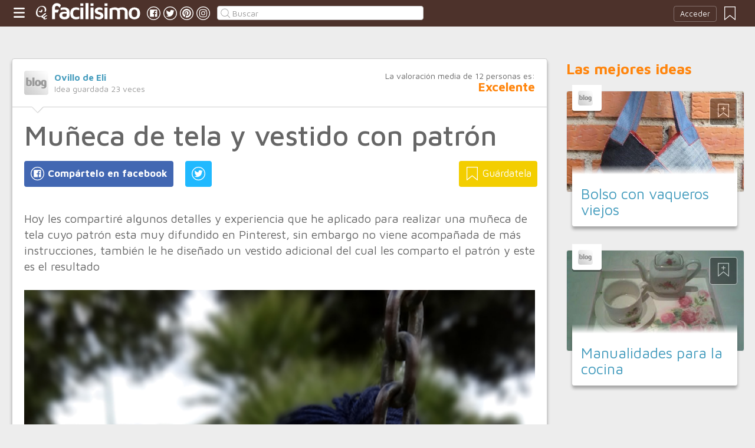

--- FILE ---
content_type: text/html;charset=UTF-8
request_url: https://manualidades.facilisimo.com/muneca-de-tela-y-vestido-con-patron_2367121.html
body_size: 16373
content:
<!DOCTYPE html>
<html xmlns="http://www.w3.org/1999/xhtml" xmlns:og="http://ogp.me/ns#" xmlns:fb="http://ogp.me/ns/fb#">
<!-- Status=OK -->
<head>
<title>Muñeca de tela y vestido con patrón | Manualidades</title>
<meta name="title" content="Muñeca de tela y vestido con patrón | Manualidades">
<meta name="description" content="Hoy les compartiré algunos detalles y experiencia que he aplicado para realizar una muñeca de tela cuyo patrón esta muy difundido en Pinterest, sin embargo no viene acompañada de más instrucciones, también le he diseñado un vestido adicional del cual les comparto el patrón y este es el resultado Para los mate ...">
<meta name="keywords" content="arte y manualidades,costura,muñeca de trapo,vestido de muñeca,patron muñeca,patron de vestido muñeca">
<link rel="shortcut icon" href="//estag.fimagenes.com/cst/images/ico-manualidades.ico">
<style>
html,body,div,span,h1,h2,p,a,img,small,strong,b,u,i,ul,li,label,article,aside,form{margin:0;padding:0;border:0;font-size:100%;font:inherit;word-wrap:break-word;vertical-align:baseline}form{display:inline}a{text-decoration:none;color:#469dbe}h1,h2{font-family:Arial}.head-sprite{background-image:url('//estag.fimagenes.com/cst/images/sprite-head-new.svg?20190425');background-repeat:no-repeat}.tabstop{display:table}.tabstop div{float:left;width:50%;text-align:center;padding:0 0 5px}.tabstop div a{color:#03f}.tabstop div:first-child{border-bottom-width:1px;border-bottom-style:solid}.tabstop div:first-child a{font-weight:bold}#content-post{position:relative;background:#fff;border:1px solid #ccc}#content-post #user{position:relative;display:inline-block;border-bottom:1px solid #ccc}#content-post #user .user-zone #avatar{display:inline-block;width:41px;height:41px;float:left;margin-right:10px}#content-post #user .user-zone #nick{display:inline-block;font-weight:bold;margin-top:1px}#content-post #user .user-zone span{display:block;font-size:90%;color:#999}#content-post .post-text{font-size:140%;margin-bottom:20px;width:100%}#content-post .post-text .img-post{position:relative}#content-post .post-text .video{position:relative;width:100%}body{font:87.5%/1.4 Helvetica,Arial,sans-serif;padding-top:55px !important;color:#666;background:#ededed;line-height:1.4}#content-header>header,.content,.content-search>.central-search,#content-footer>footer,.pre-footer>.slot{margin:0 auto;padding:0;width:990px}#content-header{margin:0;padding:0;position:fixed;z-index:90;z-index:auto\9;top:0;left:0;width:100%;height:45px;background:#4d322b}header{margin:0 auto;padding:0;width:990px;line-height:1.3;font-size:14px;position:relative}header span.btn-menu{float:left;margin:9px 3px 0 0;cursor:pointer;display:inline-block;width:25px;height:25px;background-position:0 -25px;position:relative}header span.btn-menu small{display:inline-block;position:absolute;top:0;right:0;width:5px;height:5px;background-color:#f00;border:1px solid #fff;-moz-border-radius:50%;-webkit-border-radius:50%;border-radius:50%}header span.btn-menu:hover{opacity:.5;filter:alpha(opacity=50);transition:opacity .3s linear;-moz-transition:opacity .3s linear;-webkit-transition:opacity .3s linear}header h1,header .logoc{float:left;display:inline-block;margin:4px 10px 0 0}header h1 .logo>span.icon,header .logoc .logo>span.icon,header h1 .channel>span.icon,header .logoc .channel>span.icon{display:inline-block;margin:5px 4px 0 10px;width:25px;height:25px;vertical-align:top;background-position:0 0}header h1 .logo,header .logoc .logo{display:inline-block;margin:0;padding:0}header h1 .logo span.img-logo,header .logoc .logo span.img-logo{display:inline-block;width:151px !important;height:30px !important;background-position:-30px 0;background-size:331px}header h1 .channel,header .logoc .channel{display:inline-block;margin:0;padding:0;height:45px}header h1 .channel span.text,header .logoc .channel span.text{display:inline-block;margin:13px 0 0 0;font-family:'Maven Pro',Arial;font-weight:700;color:#fff;font-size:250%;text-transform:lowercase;letter-spacing:-1px;line-height:2px}header h1 a:hover,header .logoc a:hover{opacity:.5;filter:alpha(opacity=50);transition:opacity .3s linear;-moz-transition:opacity .3s linear;-webkit-transition:opacity .3s linear}header #inp-search{border-radius:4px;-ms-border-radius:4px;-moz-border-radius:4px;-webkit-border-radius:4px;-khtml-border-radius:4px;behavior:url(border-radius.htc);float:left;margin:10px 0 0 8px;padding:0 0 0 25px;font-size:14px;height:24px;color:#666;width:110px;background:#fff;border:1px solid #ccc;background-image:url('//estag.fimagenes.com/cst/images/sprite-head-new.svg?20190425');background-repeat:no-repeat;background-position:-152px -32px;background-size:55%;font-family:'Maven Pro',Arial;font-weight:400}header #inp-search::placeholder{color:#999}header #inp-search:focus{color:#666}header #btn-search{margin:10px 0 0 0;width:34px;height:26px;border:none;background:url('//estag.fimagenes.com/cst/images/btn-search-off.png') left center no-repeat;-webkit-border-top-left-radius:0;-webkit-border-bottom-left-radius:0;-webkit-border-top-right-radius:4px;-webkit-border-bottom-right-radius:4px;-moz-border-radius-topleft:0;-moz-border-radius-bottomleft:0;-moz-border-radius-topright:4px;-moz-border-radius-bottomright:4px;border-top-left-radius:0;border-bottom-left-radius:0;border-top-right-radius:4px;border-bottom-right-radius:4px}header #btn-search:hover{background:url('//estag.fimagenes.com/cst/images/btn-search-on.png') left center no-repeat}header #btn-search:active{background:url('//estag.fimagenes.com/cst/images/btn-search-press.png') left center no-repeat}header #user,header #login,header .social-btn{display:none}.top-ad{margin-bottom:25px;min-height:19px;text-align:center}.content header{margin:0 0 20px 0;padding:0;display:inline-block;width:100%}.content header h2{margin:0;padding:0;color:#ff850d;font-family:'Maven Pro',Arial;font-weight:700;font-size:200%}.content .tabstop{width:660px;margin:0 0 30px;font-size:20px}.content section{margin:0;padding:0;float:left;width:660px;display:block}.content aside{margin:0 0 40px 0;padding:0 0 0 0;float:right;width:300px}.content aside header{margin:0 0 20px 0;width:auto;color:#ff850d;font-family:'Maven Pro',Arial !important;font-weight:700 !important;font-size:180%}.nav-panel{display:none}.small-module{margin:0 0 40px 0;width:100%;display:inline-block;position:relative}.small-module .user{margin:0 0 0 10px;padding:10px 10px 9px 10px;background:#fff;width:auto;display:inline-block;position:absolute;top:-10px;font-size:80%;line-height:13px}.small-module .user .avatar{display:inline-block;float:left;width:25px;height:25px;background-size:cover !important;background-position:center center !important;background-repeat:no-repeat !important}.small-module .user .nick,.small-module .user span{margin:0 0 0 30px;padding:0;display:block}.small-module .image{margin:0;padding:0;border:1px solid #dedede;width:100%;height:170px;display:inline-block}.small-module .btn-fv{display:none}.small-module .sm-content{margin:-50px 10px 0 10px;padding:15px 15px 10px 15px;position:relative}.small-module .sm-content .channel{padding:5px 10px}.small-module .sm-content h1,.small-module .sm-content .h1{font-size:180%;line-height:1.1em;margin:20px 0 5px 0;display:inline-block}.white-sm-big{background:#fff}@media screen and (min-width:1280px){#content-header>header,.content,.content-search>.central-search,#content-footer>footer,.pre-footer>.slot{margin:0 auto;padding:0;width:1240px}#content-header>header .social-btn{margin:10px 3px 0 0;padding:0}#content-header>header #inp-search{width:350px !important}.content section{width:908px}.content .tabstop{width:908px}.content section.width100{width:100% !important}}#content-post #user{width:100%;margin:0 0 20px 0;padding:20px}#content-post #user .user-zone{width:48%;float:left;font-size:110%;display:inline-block}#content-post h1{font-size:340%;line-height:1em;margin:0 20px}#content-post h2{font-size:140%;margin:20px 20px 0}#content-post .post-text{-webkit-box-sizing:border-box;-moz-box-sizing:border-box;box-sizing:border-box;padding:0 20px;line-height:1.4}#content-post .post-text p{margin-bottom:20px}#content-post .post-text .img-post img{width:100%}#content-post .post-text b>a{font-weight:bold}#content-post .post-text .video{padding:30px 0 56.25%}#content-post .post-text .video iframe,#content-post .post-text .video object,#content-post .post-text .video embed{position:absolute;width:100%;height:100%;left:0;top:0}#content-post .social-btn{margin:20px 0 40px 20px}#content-post .social-btn a{background:#ccc;display:inline-block;padding:10px;color:#fff;margin-right:16px}#content-post .social-btn a span{vertical-align:middle;margin:-2px 0 0;display:inline-block;width:25px;height:25px}#content-post .social-btn a.btn-fb{background:#4267b2}#content-post .social-btn a.btn-fv{float:right}#content-post .social-btn a.btn-fv::after{content:" Guárdatela"}#content-post .rate{margin:20px 20px 40px 20px}
</style>
<meta name="twitter:card" content="summary_large_image" />
<meta name="twitter:site" content="@fmanualidades" />
<meta name="twitter:domain" content="facilisimo.com" />
<meta property="og:title" content="Una preciosa muñeca de tela"/>
<meta property="og:type" content="article"/>
<meta property="og:url" content="https://manualidades.facilisimo.com/muneca-de-tela-y-vestido-con-patron_2367121.html"/>
<meta property="og:ttl" content="604800"/>
<meta property="og:description" content="Tú también puedes elaborar una muñeca como esta, con el vestido incluido. "/>
<meta property="og:image" content="https://azu.facilisimo.com/ima/collages/1554970468.jpg"/>
<meta property="article:publisher" content="126987724007337"/>
<meta property="fb:app_id" content="146555464702"/>
<meta property="fb:admins" content="100001509443420"/>
<link rel="canonical" href="https://ovillodeeli.blogspot.com/2019/04/muneca-de-tela-y-vestido-con-patron.html" />
</head>
<body class="portal-7">
<noscript><iframe src="https://www.googletagmanager.com/ns.html?id=GTM-T2VB9M" height="0" width="0" style="display:none;visibility:hidden"></iframe></noscript>
<div id="content-header" class="bg-7">
<header>
<a id="btnfavorite" onclick="f.usuarios.guardadas()" title="Mis ideas guardadas"><small class="ideasguardadas"></small><span class="head-sprite"></span></a>
<div id="login">
<a onclick="f.usuarios.login();">Acceder</a>
</div>
<span class="btn-menu head-sprite" title="Ver men&uacute;"></span>
<div class="logoc">
<a class="logo" href="https://www.facilisimo.com" title="Ideas que mejoran tu vida"><span class="icon head-sprite"></span><span class="img-logo head-sprite"></span></a>
</div>
<a target="_blank" class="social-btn" href="https://www.facebook.com/manualidadesfacilisimo" title="Clic para ir a la página de Facebook"><span id="fb"></span></a>
<a target="_blank" class="social-btn" href="https://twitter.com/fmanualidades" title="Clic para ir a la página de Twitter"><span id="tw"></span></a>
<a target="_blank" class="social-btn" href="https://es.pinterest.com/facilisimo/manualidades-red-facilisimo/" title="Clic para ir a la página de Pinterest"><span id="pt"></span></a>
<a target="_blank" class="social-btn" href="https://www.instagram.com/facilisimo_com/" title="Clic para ir a la página de Instagram"><span id="in"></span></a>
<form action="//manualidades.facilisimo.com/buscar/" method="GET">
<input type="search" id="inp-search" name="q" placeholder="Buscar" value="" />
</form>
</header>
</div>
<div class="nav-panel">
<a class="close" title="Cerrar men&uacute;"><span class="head-sprite"></span></a>
<div class="list-channels">
<nav>
<header></header>
<ul>
<li><a class="cmbportada"><div class="ico-12"><span></span></div><label>tu portada</label><div class="ico-sel" title="Desplegar opciones de tu portada"><span></span></div></a>
<div class="front-settings">
<p>Si quieres añadir o quitar temas haz clic en el siguiente botón:</p>
<a class="modPortada">modificar mi portada</a>
</div>
</li>
<li><a onclick="f.usuarios.guardadas()"><div class="ico-fav"><span></span></div>ideas guardadas</a></li>
<header>Más ideas de...</header>
<li class="selected bg-7"><a href="//manualidades.facilisimo.com/"><div class="ico-7"><span></span></div>Manualidades</a>
<ul>
<li><a href="//manualidades.facilisimo.com/todos/">todos</a></li>
<li><a href="//manualidades.facilisimo.com/costura" title="Tutoriales y consejos de costura">Costura</a></li>
<li><a href="//manualidades.facilisimo.com/manualidades-para-niños" title="Manualidades para niños">Manualidades para niños</a></li>
<li><a href="//manualidades.facilisimo.com/manualidades-para-reciclar" title="Ideas DIY para reciclar">Reciclar</a></li>
<li><a href="//manualidades.facilisimo.com/tejer-punto" title="Tutoriales y consejos para tejer punto y crochet">Tejer punto y crochet</a></li>
<li><a href="//manualidades.facilisimo.com/manualidades-para-regalar" title="Manualidades para sorprender y regalar">Regalos DIY</a></li>
<li><a href="//manualidades.facilisimo.com/bisuteria" title="Crea tu propia bisutería">Bisutería</a></li>
<li><a href="//manualidades.facilisimo.com/fiestas-DIY" title="Prepara tu fiesta DIY">Fiestas DIY</a></li>
<li><a href="//manualidades.facilisimo.com/decoracion-diy" title="Decoración DIY, ¡hazlo tú mismo!">Decoración DIY</a></li>
<li><a href="//manualidades.facilisimo.com/Actualidad" title="Actualidad">Actualidad</a></li>
</ul>
</li>
<div class="chan">
<li><a href="//decoracion.facilisimo.com" title="Ideas de decoración"><div class="ico-1"><span></span></div>Decoración</a></li>
<li><a href="//bricolaje.facilisimo.com" title="Ideas de bricolaje"><div class="ico-5"><span></span></div>Bricolaje</a></li>
<li><a href="//manualidades.facilisimo.com" title="Ideas de manualidades"><div class="ico-7"><span></span></div>Manualidades</a></li>
<li><a href="//cocina.facilisimo.com" title="Ideas de cocina"><div class="ico-2"><span></span></div>Cocina</a></li>
<li><a href="//mascotas.facilisimo.com" title="Ideas de mascotas"><div class="ico-3"><span></span></div>Mascotas</a></li>
<li><a href="//plantas.facilisimo.com" title="Ideas de plantas"><div class="ico-4"><span></span></div>Plantas</a></li>
<li><a href="//salud.facilisimo.com" title="Ideas de salud"><div class="ico-6"><span></span></div>Salud</a></li>
<li><a href="//belleza.facilisimo.com" title="Ideas de belleza"><div class="ico-13"><span></span></div>Belleza</a></li>
<li><a href="//padres.facilisimo.com" title="Ideas de padres"><div class="ico-8"><span></span></div>Padres</a></li>
<li><a href="//bodas.facilisimo.com" title="Ideas de bodas"><div class="ico-16"><span></span></div>Bodas</a></li>
<li><a href="//entretenimiento.facilisimo.com" title="Ideas de entretenimiento"><div class="ico-11"><span></span></div>Entretenimiento</a></li>
<li><a href="//tecnologia.facilisimo.com" title="Ideas de tecnología"><div class="ico-20"><span></span></div>Tecnología</a></li>
<li><a href="//ecologia.facilisimo.com" title="Ideas de ecología"><div class="ico-28"><span></span></div>Ecología</a></li>
<li><a href="//www.facilisimo.com/todos/" title="Todas las ideas de los portales de facilisimo.com"><div class="ico-12"><span></span></div>Todo facilisimo</a></li>
</div>
</ul>
</nav>
</div>
</div>
<div class="curtain"></div>
<div class="top-ad">
<div id="slot_facilisimov2_billboard_up" class="slot" slot="facilisimov2_billboard_up"></div>
</div>
<div class="content">
<section id="post">
<article id="content-post" data-usu="944745" data-blog="1233415">
<div id="user" itemprop="author" itemscope="" itemtype="https://schema.org/Person">
<figure itemprop="image" itemscope="" itemtype="https://schema.org/ImageObject" style="display:none">
<meta itemprop="url" content="https://estag.fimagenes.com/cst/images/icon-app.png">
<a class="enlace" href="https://www.facilisimo.com/actualidad-facilisimo">
<meta itemprop="width" content="45">
<meta itemprop="height" content="45">
<img src="//estag.fimagenes.com/cst/images/icon-app.png" alt="Actualidad facilisimo.com" width="45" height="45">
</a>
</figure>
<div class="user-zone" itemprop="name">
<a id="avatar" href="//www.facilisimo.com/ovillo-de-eli" style="background:url('//estag.fimagenes.com/cst/images/avatar-blog.png');" title="Blog de Ovillo de Eli"></a>
<a id="nick" itemprop="url" href="//www.facilisimo.com/ovillo-de-eli">Ovillo de Eli</a>
<span>Idea guardada <strong id="num_guardados">23</strong> veces</span>
</div>
<div class="valuation">
<span class="num_votos">La valoración media de <small id="num_votos">12</small> personas es:</span>
<span id="res_valoracion" data-value="4.58">Excelente</span>
</div>
<img id="arrow" src="//estag.fimagenes.com/cst/images/ico-arrow.png" />
</div>
<h1>Muñeca de tela y vestido con patrón</h1>
<div class="social-btn">
<a class="btn-fv" id="fv" title="Guárdate esta idea en tus Favoritos" doc="2367121"><span></span></a>
<div class="social-btn-fix">	
<a class="btn-fb" id="fb" title="Compártelo en Facebook"><span></span></a>
<a class="btn-tw" id="tw" title="Compartir en Twitter"><span></span></a>
</div>
</div>
<div class="placeholder"></div>
<div id="via_104239"></div>
<div class="post-text p402_premium" id="contain-402">
Hoy les compartiré algunos detalles y experiencia que he aplicado para realizar una muñeca de tela cuyo patrón esta muy difundido en Pinterest, sin embargo no viene acompañada de más instrucciones, también le he diseñado un vestido adicional del cual les comparto el patrón y este es el resultado<br/><br/><a href="https://4.bp.blogspot.com/-LsUfb8mqqu4/XKxtrVKIfUI/AAAAAAAABBE/Pf174o8UCBoCAe_I0fqbk-togvvbNQo6QCLcBGAs/s600/presentacion2.png" rel="nofollow">
<div class="img-post">
<a title="Ver visor">
<img class="imgvisor" src="https://1.bp.blogspot.com/-ITxxC569mUY/XWT8Dt5mz1I/AAAAAAAADA4/dP07gZLOmfkW5zB28R-K5kjk81DxEd3dwCEwYBhgL/s900/presentacion2.png" />
</a>
</div>
</a><br/><br/>Para los materiales de la muñeca he utilizado tela de algodón color beige, estambre azul marino para el cabello, con hilazas he bordado los ojos, cejas y boca tomando ideas de otras tantas muñecas en la red, como relleno he usado guata. Para el vestido he utilizado una tela en algodón en estampado azul marino a contraste con listón en color vino, tela de forro para el interior y encaje para formar las zapatillas <br /> <a href="https://4.bp.blogspot.com/-g9hinG52JbA/XK2B9KBnBCI/AAAAAAAABFA/FQ0BkjKTzE0L7JCPXMDKGEVp1VfQlzJeACLcBGAs/s600/presentacion7.png" rel="nofollow">
<div class="img-post">
<a title="Ver visor">
<img class="lazy imgvisor" data-src="https://1.bp.blogspot.com/-hizm83-v9C0/XWT8fRWo66I/AAAAAAAADBQ/nU0HlRQ7HJ4e9-JGM1SdDhA_Gv60b1bCACEwYBhgL/s900/presentacion7.png" />
</a>
</div>
</a><br /> &nbsp;<br/><br/> Para la elaboración de la muñeca he descargado el patrón de Pinterest, que se encuentra en Internet como &quot;Patrón de muñeca de tela Gorjuss&quot; Con lápiz he delineado el molde sobre la tela y cosido por esta linea, para luego después cortar la tela dejando al menos 0.5 cm entre costura y corte<br/><br/><a href="https://1.bp.blogspot.com/-TkAXBEQVXJ4/XKy6gfM_mGI/AAAAAAAABCk/YkAfErLmugEu97G5Nh7AIB7mulLd93BAgCLcBGAs/s600/paso10.png" rel="nofollow">
<div class="img-post">
<a title="Ver visor">
<img class="lazy imgvisor" data-src="https://1.bp.blogspot.com/-IFT5THhDPcQ/XWT7uinFINI/AAAAAAAADA0/3AMQGHhAEPkieKPyR_NPlED4iO3O89X5QCEwYBhgL/s900/paso10.png" />
</a>
</div>
</a><br /> <br /> Siguiente, he girado las piezas y rellenado con guata <br /> <a href="https://1.bp.blogspot.com/-D_0MiCNBNDs/XKy9wUHiAaI/AAAAAAAABDI/9y0WHtCX_zAYM4nSqTD5cyF-tkIMRhyNwCLcBGAs/s600/paso8.png" rel="nofollow">
<div class="img-post">
<a title="Ver visor">
<img class="lazy imgvisor" data-src="https://1.bp.blogspot.com/-ERCeinQoX58/XWT72sAkXFI/AAAAAAAADAw/dHinNCgYkKEvfSRW6ZLXP8a-kBmeOxDYACEwYBhgL/s900/paso8.png" />
</a>
</div>
</a><br/><br/>Para los brazos he dejado la abertura discreta hacia el interior del brazo, en algunas fotografiás la tela se ve más clara de lo que es, si deseas conseguir la misma tela, se trata de la tela de algodón color beige de IKEA <br /> <a href="https://1.bp.blogspot.com/-jjdMCZ360Rw/XKy-CPqWGQI/AAAAAAAABDQ/KA4A1-SPfFMt4qG4eyC1I6VS7yIwtNfwQCLcBGAs/s600/paso9.png" rel="nofollow">
<div class="img-post">
<a title="Ver visor">
<img class="lazy imgvisor" data-src="https://1.bp.blogspot.com/-DZoowgrWElE/XWT73ZcGXZI/AAAAAAAADA0/q6E3CwdR6AYpbkDgjwfQuNslk6u9ZcL0QCEwYBhgL/s900/paso9.png" />
</a>
</div>
</a><br /> &nbsp;<br/><br/> Como no hay muchas instrucciones, yo he cosido las piernas introduciéndolas al interior del cuerpo, las fijé con alfileres y terminé pasando la maquina de coser por encima [Aunque se podrían haber cosido por el revés del cuerpo para luego girarlo, esto evitaría la costura externa, lo probaré en una futura oportunidad] <br /> <a href="https://1.bp.blogspot.com/-szqkw8eFg4o/XKx6P_XcdxI/AAAAAAAABB4/Zwu2CazRAMgimlY0_RlKd3OI4TrHPWB_QCLcBGAs/s600/paso14.png" rel="nofollow">
<div class="img-post">
<a title="Ver visor">
<img class="lazy imgvisor" data-src="https://1.bp.blogspot.com/-0ytYuu_LpCg/XWT7sg07iLI/AAAAAAAADAk/9Ud1WPVpYZMMvlDW0CFMh2zn1hcww8Q7gCEwYBhgL/s900/paso14.png" />
</a>
</div>
</a><br/><br/>De esta manera he cosido el cuello a la cabeza, con un hilo firme de nylon, como ven este era el vestido original que no tenia forma de hacerle terminaciones en el cuello<br /> &nbsp; <a href="https://1.bp.blogspot.com/-fBW9KF40YmA/XKx8wm9sWZI/AAAAAAAABCE/shaFgTI3cisi38Xgm3yGkgyAzSJx4HSXQCLcBGAs/s600/paso12.png" rel="nofollow">
<div class="img-post">
<a title="Ver visor">
<img class="lazy imgvisor" data-src="https://1.bp.blogspot.com/-dn3tLTZx6Rw/XWT7t4DlQQI/AAAAAAAADAw/USTNhOQM0PkDZLIk3MwO0gYemaKYBmJJgCEwYBhgL/s900/paso12.png" />
</a>
</div>
</a><br /> &nbsp;<br/><br/> Aquí te va un secreto, para unir los brazos al cuerpo, primero hice una especie de botón hecho con plástico de un jabón líquido (también podrías usar botones de 2 orificios), estos los introduje a través de los orificios por donde se rellenaron los brazos y atravesé brazos y cuerpo con hilo resistente de nylon de un lado al otro, ida y vuelta, pasando por cada uno de los orificios, para el nudo de cierre todavía aproveche la abertura del brazo quedando oculta esta terminación, de este forma los brazos quedaron articulados <br /> <a href="https://4.bp.blogspot.com/-C8Um0Imf8_c/XKzf4sV1WPI/AAAAAAAABEw/ZngSn7F-9kwuA1XO6c7cYElc-clwFr3CACLcBGAs/s600/tarea%2Bpegar%2Bbrazos.png" rel="nofollow">
<div class="img-post">
<a title="Ver visor">
<img class="lazy imgvisor" data-src="https://1.bp.blogspot.com/-xqVs4fGh_4A/XWT_88rwHXI/AAAAAAAADCU/rjf-6mOMTTQP8GQ9zmISMPCC34W-UyT7gCLcBGAs/s900/tarea%2Bpegar%2Bbrazos.png" />
</a>
</div>
</a><br/><br/>Ahora bien, con la silueta de la muñeca he diseñado el patrón para el vestido al estilo halter que tanto me gusta y que va muy bien con las muñecas, el patrón se puede descargar &rarr; <i><a href="http://www.mediafire.com/file/we61mfr9yd7wpsi/Patron_vestido_halter.png/file" rel="nofollow">Aquí</a></i> deja al menos medio centímetro al cortar la tela (el patrón también es la imagen de la derecha) <br /> <a href="https://3.bp.blogspot.com/-HAJBMc5BUVM/XKzEfWoSuDI/AAAAAAAABEA/L7dwk6sd0BIwVuyzzkSmbFttaD-kIxUXQCLcBGAs/s600/paso15.png" rel="nofollow">
<div class="img-post">
<a title="Ver visor">
<img class="lazy imgvisor" data-src="https://1.bp.blogspot.com/-RXmLk3JPxDY/XWT7xmwiiPI/AAAAAAAADAo/OnfQwZ8OmpoKXvhxoNC8iloCsm_lPBCWACEwYBhgL/s900/paso15.png" />
</a>
</div>
</a><br /> <br /> <a href="https://1.bp.blogspot.com/-hdLlIDKJAYI/XK2eqTzeJbI/AAAAAAAABFM/yb6PUy85LMARVWBWibmn3UoM4tmNqLTewCLcBGAs/s600/Patron%2Bvestido%2Bhalter.png" rel="nofollow">
<div class="img-post">
<a title="Ver visor">
<img class="lazy imgvisor" data-src="https://1.bp.blogspot.com/-vOTxcVmoqko/XWT9jbSYE3I/AAAAAAAADBY/8zBWEuhC2F8SoT_SNE3JQlT0zawW-FnJwCLcBGAs/s900/Patron%2Bvestido%2Bhalter.png" />
</a>
</div>
</a><br /> &nbsp;<br/><br/> He cortado las piezas tanto del vestido y forro, es importante crear el forro para darle un terminado fino y profesional<br/><br/>
<div class="img-post">
<a title="Ver visor">
<img class="lazy imgvisor" data-src="https://1.bp.blogspot.com/-iL9mS1CSA2k/XWT-GC0YkxI/AAAAAAAADCI/QNd7R9QYd6MEEpkoFa_HEEiuP9HrXDkUwCEwYBhgL/s900/paso20.png" />
</a>
</div>
<br/><br/>Cosemos la parte del vestido por los laterales e igual el forro, si se desea se pude hacer un zig-zag por todas las costuras y planchamos, siempre hay que recordarse de planchar para que las costuras queden bien definidas<br /> &nbsp; <a href="https://4.bp.blogspot.com/-jIjgf-zY5uw/XKy9TsZGLXI/AAAAAAAABDA/T7m5aemNuts6ryhXQY7QfPzb-VAyNAeWgCLcBGAs/s600/paso16.png" rel="nofollow">
<div class="img-post">
<a title="Ver visor">
<img class="lazy imgvisor" data-src="https://1.bp.blogspot.com/-RnCQ4oWQcNY/XWT-DtK4bMI/AAAAAAAADB8/4vJwkMF7GBssZDa63k3Z6DrdMTPMHSNegCEwYBhgL/s900/paso16.png" />
</a>
</div>
</a><br /> &nbsp;<br/><br/> Luego enfrentamos las piezas, vestido y forro, cosemos por la parte superior iniciando de un extremo del hombro hasta el otro extremo. Antes de voltear estas piezas, realizamos pequeños cortes en comisuras (ángulos) para que al girar la pieza estas zonas no queden fruncidas, ya girado el vestido planchamos pero siempre por la parte del revés de las telas o usando un lienzo de protección sobre todo en la tela de forro <br /> <a href="https://3.bp.blogspot.com/-KU6HWFc8jSM/XKy-tIUsKxI/AAAAAAAABDg/q50SL8-ih9g7sMXmpE_XnN6vjBSWkPBrgCLcBGAs/s600/paso17.png" rel="nofollow">
<div class="img-post">
<a title="Ver visor">
<img class="lazy imgvisor" data-src="https://1.bp.blogspot.com/-pYfc38pUTbE/XWT-DPNqMDI/AAAAAAAADB4/O0f-OYkj_vgnTDhMp1bssy0bIkWzn8B7ACEwYBhgL/s900/paso17.png" />
</a>
</div>
</a><br /> &nbsp;<br/><br/>Con una aguja de bordar de punta chata o con un gancho de crochet pasamos el listón entre costuras, sin trozar el hilo, de preferencia usa un listón no muy ancho, el que estoy usando es de 9 mm, pero uno de 5 mm estaría todavía mejor<br /> &nbsp; <a href="https://4.bp.blogspot.com/-uaCAgQMvnzw/XKzCgbHklOI/AAAAAAAABDs/FLKFnZFmCsYRdOminZCFwM8f9AUsaW-zACLcBGAs/s600/paso21.png" rel="nofollow">
<div class="img-post">
<a title="Ver visor">
<img class="lazy imgvisor" data-src="https://1.bp.blogspot.com/-fCPwwMbL2ag/XWT-RGpurCI/AAAAAAAADCE/PN_aX-RqYZsQTtEKX2bDAkha6IwTOy13ACEwYBhgL/s900/paso21.png" />
</a>
</div>
</a><br /> &nbsp;<br/><br/> Las terminaciones laterales las he cosido a maquina doblándolas hacia dentro y cosiendo por encima, no llegando a coser hasta la parte inferior, luego he cosido a mano los dobladillos del vestido y forro ya que a máquina la pequeña curva del vestido no daba un buen bies<br/><br/><a href="https://2.bp.blogspot.com/-lvs0TXzFNW8/XKzC_PlunYI/AAAAAAAABD0/MiBqkvyNJFU0z3CRumSadktvEMySR0boACLcBGAs/s600/paso22.png" rel="nofollow">
<div class="img-post">
<a title="Ver visor">
<img class="lazy imgvisor" data-src="https://1.bp.blogspot.com/-qiw68tbrky0/XWT-RQzU8gI/AAAAAAAADCI/IpVssq4-JY8QicYzoICJoSRn7XHlS6BywCEwYBhgL/s900/paso22.png" />
</a>
</div>
</a><br/><br/>Para hacer las zapatillas casualmente encontré un encaje ideal cuyo arco formo el escote del zapato a la perfección, colocando el encaje encima del pie y por el revés cosí por todo el contorno usando el punto atrás, luego corté el encaje excedente, giré al derecho, calce las zapatillas y por ultimo añadí el listón como una coqueta correa <br /> <a href="https://4.bp.blogspot.com/-4hOdWQCQpYM/XKzVmtfe7TI/AAAAAAAABEg/mr4KfMk8Atgpc9AvXIRfxA1qtXl-FvxHgCLcBGAs/s600/paso19.png" rel="nofollow">
<div class="img-post">
<a title="Ver visor">
<img class="lazy imgvisor" data-src="https://1.bp.blogspot.com/-qH36rdNs31w/XWT-B5PQdMI/AAAAAAAADCI/WoKqO1xIzIwnozcd80mA93QS2SpVVdnkwCEwYBhgL/s900/paso19.png" />
</a>
</div>
</a><br /> &nbsp;<br/><br/>Casi olvido el cabello, para el cual he cortado el estambre y acomodado en mechones formando un apartado por un lado, estos mechones los cosí con el mismo estambre a la cabeza. Por cierto, no les pasa ser de las personas que siempre salen con los ojos cerrados en las fotografiás?<br /> &nbsp; <a href="https://2.bp.blogspot.com/-tG09ROopXVk/XKygFXpoH8I/AAAAAAAABCU/9SWh3CVUmygECphVO_gazc5DhsnzrTM_wCLcBGAs/s600/presentacion6.png" rel="nofollow">
<div class="img-post">
<a title="Ver visor">
<img class="lazy imgvisor" data-src="https://1.bp.blogspot.com/-5YkVlA_IbqM/XWT8Ye669BI/AAAAAAAADBM/AfK2luyWfkA0NkoWncuwbPXfAnIW_SDhACEwYBhgL/s900/presentacion6.png" />
</a>
</div>
</a><br /> &nbsp;<br/><br/> Aquí les presento el resultado final, el proceso ha sido largo, honestamente no me gusta realizar una publicación tan larga, pero a veces es necesario explicar cada paso, así que ahora ella se va al parque a tomar una siesta <br /> <a href="https://1.bp.blogspot.com/-SyD3iWyyY_E/XKyf9CnKjOI/AAAAAAAABCQ/olByADw92eI-j5diMytqrRBVp6uYXzeMQCLcBGAs/s600/presentacion5.png" rel="nofollow">
<div class="img-post">
<a title="Ver visor">
<img class="lazy imgvisor" data-src="https://1.bp.blogspot.com/-KYGkUZ8rIyo/XWT8V4CIX2I/AAAAAAAADBI/q5YYJjB7CqkQN-c1weJeq96_6vc-jMOsgCEwYBhgL/s900/presentacion5.png" />
</a>
</div>
</a><br /> &nbsp;<br/><br/> Y voy corriendo al Reto Mensual Bloguer@s de Abril, la anfitriona es Esther del blog <a href="https://flordediys.blogspot.com/" rel="nofollow">Flor de Diys</a> con el tema <a href="https://flordediys.blogspot.com/2019/04/muneca-de-tela.html" rel="nofollow">Muñec@s,</a> con una propuesta muy acertada que ha dado tantas posibilidades. Muchas Gracias Esther por seleccionar este bellísimo tema, seguramente veremos tantos preciosos proyectos<br/><br/><a href="https://4.bp.blogspot.com/-mo13yk9qLL4/XIV1NPwKshI/AAAAAAAAA0s/N62M4OXL7cEXtLA4L5Fym8QHlkSk0q2wACPcBGAYYCw/s600/RMB.png" rel="nofollow">
<div class="img-post">
<a title="Ver visor">
<img class="lazy imgvisor" data-src="https://1.bp.blogspot.com/-sgHZk_Tmers/XWT-bc_0vCI/AAAAAAAADCM/BpLqU6ErwqMkyqUWJ7PgKNMxd_b9HzyQQCEwYBhgL/s900/RMB%2BAbril%2B2019.png" />
</a>
</div>
</a><br /> <br /> Gracias por visitarme<br /> Eli R.
<div class="docfuente"><strong>Fuente:</strong> este post proviene de <a href="https://ovillodeeli.blogspot.com/2019/04/muneca-de-tela-y-vestido-con-patron.html" target="_blank">Ovillo de Eli</a>, donde puedes consultar el contenido original.</div>
<div class="denuncia">¿Vulnera este post tus derechos? <a>Pincha aquí</a>.</div>
<div class="source">
Creado:
<time datetime="2019-04-10A11:04:00+01:00">
<meta content="2019-04-10A11:04:00+01:00" itemprop="datePublished">
<meta content="2019-04-10A11:04:00+01:00" itemprop="dateModified">
<span>10/04/2019 11:04</span>
</time>
</div>
</div>
<div class="rate">
<span>&iquest;Qu&eacute; te ha parecido esta idea?</span>
<button data-val="5" class="first">Excelente</button>
<button data-val="4">Muy buena</button>
<button data-val="3">Buena</button>
<button data-val="2">Normal</button>
<button data-val="1">Mala</button>
</div>
<div class="social-btn">
<a class="btn-fv" id="fv" title="Guárdate esta idea en tus Favoritos" doc="2367121"><span></span></a>
<div class="social-btn-fix">	
<a class="btn-fb" id="fb" title="Compártelo en Facebook"><span></span></a>
<a class="btn-tw" id="tw" title="Compartir en Twitter"><span></span></a>
</div>
</div>
<div class="placeholder"></div>
<div class="signature">
<img class="arrow" src="//estag.fimagenes.com/cst/images/ico-arrow.png" />
<h4 class="title">Esta idea proviene de:</h4>
<div class="user">
<a href="http://ovillodeeli.blogspot.it/" target="_blank"><div class="avatar" style="background-image:url('//estag.fimagenes.com/cst/images/avatar-blog.png');"></div><span class="blog-name">Ovillo de Eli</span><span class="blog-url">http://ovillodeeli.blogspot.it/</span></a>
</div>
<div class="s-btn">
<a class="s-btn-pt" href="https://www.pinterest.it/ovillodeeli/" rel="nofollow" title="Visita mi Pinterest" target="_blank"><span></span></a>
</div>
<h4>Y estas son sus últimas ideas publicadas:</h4>
<div class="last-post">
<article class="small-module" id_doc="2645582" data-usu="944745" data-pro="">
<div class="bottom-radius user avatar-shadow">
<a href="//www.facilisimo.com/ovillo-de-eli" class="radius avatar lazy" data-src="//estag.fimagenes.com/cst/images/avatar-blog.png"></a><a href="//www.facilisimo.com/ovillo-de-eli" class="nick">Ovillo de Eli</a>
</div>
<a doc="2645582" class="btn-fv"><span></span></a>
<a onclick="location.href='https://manualidades.facilisimo.com/bolso-en-crochet-estilo-vintage_2645582.html';" class="radius image lazy" data-src="https://blogger.googleusercontent.com/img/b/R29vZ2xl/AVvXsEhESLeG6x1010CjrPVqYTui14AZ9-PhLrBDoTSj-AllUsoFzA8aUn7TXneg5TdtkAmStnT4VtNZnBhpeANa_1jkeob0wQKLLmvVoBEEmtV892WUznM_ODSrWfG5fECiEYyqRQuAIWW7SFgR4J1svTORzBNvOvTMDgfILMfzND5SYnY-_dC7expHmBb6Djh9/w640-h446/Bolso%20Crochet%20Vintage%201.png" style="background:#CCC;"></a>
<div class="white-sm-big bottom-radius sm-content shadow">
<div class="h1"><a href="https://manualidades.facilisimo.com/bolso-en-crochet-estilo-vintage_2645582.html">Bolso en Crochet Estilo Vintage</a></div>
<p>¿Saben que tengo una fascinación por los bolsos en crochet? yo no me había dado cuenta , ya que inicialmente tejía chales, bufandas y alguno que otro bolsito pequeño, lo que les voy a compartir hoy es ...</p>
</div>
</article>
<article class="small-module" id_doc="2643092" data-usu="944745" data-pro="">
<div class="bottom-radius user avatar-shadow">
<a href="//www.facilisimo.com/ovillo-de-eli" class="radius avatar lazy" data-src="//estag.fimagenes.com/cst/images/avatar-blog.png"></a><a href="//www.facilisimo.com/ovillo-de-eli" class="nick">Ovillo de Eli</a>
</div>
<a doc="2643092" class="btn-fv"><span></span></a>
<a onclick="location.href='https://manualidades.facilisimo.com/mantel-y-fundas-para-electrodomesticos-3-en-1_2643092.html';" class="radius image lazy" data-src="https://blogger.googleusercontent.com/img/b/R29vZ2xl/AVvXsEg0XMjzVHErjYrXbm-cRGvLyVv7jYWhRZAoCTUzxoQjDOA42ezq8TzPgEFd8-jq5V-hd0FFIp51PSDccDaK4AB_Ptz7zArPF9sgt-DOG1LLM-ArxprruXuo2-yOaPhvTcpzfwrTDzgFa6WevlOGyovZp5uIP80yFS3sU_SOqiH0oS-7UeORMUCfHWEvhUDJ/w216-h400/Mantel%20y%20Fundas%20para%20Electrodom%C3%A9sticos%201.png" style="background:#CCC;"></a>
<div class="white-sm-big bottom-radius sm-content shadow">
<div class="h1"><a href="https://manualidades.facilisimo.com/mantel-y-fundas-para-electrodomesticos-3-en-1_2643092.html">Mantel y Fundas para Electrodomésticos - 3 en 1</a></div>
<p>Nunca me había decidido tan rápido en hacer una compra como en esta ocasión, fue amor a primera vista, Limones de Sorrento sobre Turquesa seria el título del estampado de este mantel, amo estos limone ...</p>
</div>
</article>
<article class="small-module" id_doc="2641117" data-usu="944745" data-pro="">
<div class="bottom-radius user avatar-shadow">
<a href="//www.facilisimo.com/ovillo-de-eli" class="radius avatar lazy" data-src="//estag.fimagenes.com/cst/images/avatar-blog.png"></a><a href="//www.facilisimo.com/ovillo-de-eli" class="nick">Ovillo de Eli</a>
</div>
<a doc="2641117" class="btn-fv"><span></span></a>
<a onclick="location.href='https://manualidades.facilisimo.com/africa-disenos-para-colorear_2641117.html';" class="radius image lazy" data-src="https://blogger.googleusercontent.com/img/b/R29vZ2xl/AVvXsEhSHBfPFG4rRg-6a4iCKdXlawKh4WSsLVLmSDvZuBXk-iiWUc3BrpcCi1jQ7H_Uy68cb9ZYFYavOQK-pHkJZgYATcetCRWNcfMq9KsvYvfkEqLstEZzO_G0CwhMpMUwCk7gkl1v2XuFpLJYiX3K2ZCIOV4KaRJNjF4qoRQ9T6vCPLUYAd1qmv-E5jo8TIj5/w400-h379/Africa%201.png" style="background:#CCC;"></a>
<div class="white-sm-big bottom-radius sm-content shadow">
<div class="h1"><a href="https://manualidades.facilisimo.com/africa-disenos-para-colorear_2641117.html">Africa - Diseños para Colorear</a></div>
<p>Creo que África es una de los Continentes menos conocidos y explorados por mi, pero esto no impide que para acompañar a una compi en un reto haga todo lo posible en mi haber, por lo que seleccioné ela ...</p>
</div>
</article>
<article class="small-module" id_doc="2640927" data-usu="944745" data-pro="">
<div class="bottom-radius user avatar-shadow">
<a href="//www.facilisimo.com/ovillo-de-eli" class="radius avatar lazy" data-src="//estag.fimagenes.com/cst/images/avatar-blog.png"></a><a href="//www.facilisimo.com/ovillo-de-eli" class="nick">Ovillo de Eli</a>
</div>
<a doc="2640927" class="btn-fv"><span></span></a>
<a onclick="location.href='https://belleza.facilisimo.com/como-calcular-la-talla-de-un-sosten-europa_2640927.html';" class="radius image lazy" data-src="https://blogger.googleusercontent.com/img/b/R29vZ2xl/AVvXsEgaAK5UxzBrQ5C0tZ7SN5rImErWsesHvyeeSApy-mb85WHQnbfLEEf1zW_ur8x-Dscwh9YRDESwXiYGIVyllXc7Xc4j_3N4qlGvjHqDNu2WgpSybRfBsn7qWSq6VXFNICioRBEEy0fSl2ceeNc93VnnaqeScx3nhyXZH5M55k0h6O-gkS0eO3oitn7gdJQh/w268-h400/Calcular%20la%20Talla%20de%20un%20Sost%C3%A9n%202.png" style="background:#CCC;"></a>
<div class="white-sm-big bottom-radius sm-content shadow">
<div class="h1"><a href="https://belleza.facilisimo.com/como-calcular-la-talla-de-un-sosten-europa_2640927.html">Como Calcular la Talla de un Sostén - Europa</a></div>
<p>Buscando fórmulas para encontrar la talla de un sostén, en tallas europeas, me di a la tarea de realizar, según yo, cálculos matemáticos... para mi fortuna encontré varias calculadoras online que me f ...</p>
</div>
</article>
</div>
</div>
</article>
<div class="tags">
<span>Etiquetas:</span>
<a href="//manualidades.facilisimo.com/arte-y-manualidades">arte y manualidades</a><a href="//manualidades.facilisimo.com/costura">costura</a><a href="//manualidades.facilisimo.com/muneca-de-trapo">muñeca de trapo</a><a href="//manualidades.facilisimo.com/vestido-de-muneca">vestido de muñeca</a><a href="//manualidades.facilisimo.com/patron-muneca">patron muñeca</a><a href="//manualidades.facilisimo.com/patron-de-vestido-muneca">patron de vestido muñeca</a>
</div>
<header><h2>Recomendamos</h2></header>
<div class="sponsored"></div>
<div id="slot_facilisimoV2_336" class="slot" slot="facilisimoV2_336"></div>
<div class="relacionados">
<header><h2>Relacionado</h2></header>
<article class="big-module" id_doc="1565000" data-usu="581287" data-pro="">
<div class="bottom-radius user avatar-shadow">
<a href="//www.facilisimo.com/blog-evamarialt" class="radius avatar lazy" data-src="//estag.fimagenes.com/cst/images/avatar-blog.png"></a><a href="//www.facilisimo.com/blog-evamarialt" class="nick">Blog de evamarialt</a>
</div>
<a doc="1565000" class="btn-fv"><span></span></a>
<a onclick="location.href='https://manualidades.facilisimo.com/patron-vestido-muneca-gorjuss_1565000.html';" class="radius image lazy" data-src="//estag.fimagenes.com/imagenesred/10793508.jpg" style="background:#CCC;"></a>
<div class="white-gr-big bottom-radius bm-content shadow">
<a href="//manualidades.facilisimo.com/general" class="radius channel">general</a>
<a href="//manualidades.facilisimo.com/amigurumi" class="radius channel">amigurumi</a>
<a href="//manualidades.facilisimo.com/patron-gratis" class="radius channel">patrón gratis</a>
<span id="keys_1565000" style="display:none">
<a href="//manualidades.facilisimo.com/tutoriales" class="radius channel">tutoriales</a>
<a href="//manualidades.facilisimo.com/a-mano" class="radius channel">a mano</a>
<a href="//manualidades.facilisimo.com/amigurumi" class="radius channel">amigurumi</a>
<a href="//manualidades.facilisimo.com/crochet" class="radius channel">crochet</a>
<a href="//manualidades.facilisimo.com/ganchillo" class="radius channel">ganchillo</a>
<a href="//manualidades.facilisimo.com/hecho-a-mano" class="radius channel">hecho a mano</a>
<a href="//manualidades.facilisimo.com/patron" class="radius channel">patrón</a>
<a href="//manualidades.facilisimo.com/pattern" class="radius channel">pattern</a>
</span>
<a class="radius channel" onclick="$('span#keys_1565000').show(); $(this).remove();">...</a>
<div class="h1"><a href="https://manualidades.facilisimo.com/patron-vestido-muneca-gorjuss_1565000.html">Patrón vestido muñeca Gorjuss</a></div>
<p>Hola de nuevo. Como prometí vamos a vestir a nuestra muñeca Gorjuss que hicimos en el anterior artículo (Patrón de muñeca amigurumi estilo Gorjuss). Siento haber tardado unos días, pero es que he estado liada con distintos temas y no había tenido tiempo. Le he puesto un vestido muy sencillito y rápido de hacer, pero ha quedado monísima. ¿No os parece? Pasemos a ver el patrón para nuestro vestido. ...</p>
</div>
</article>
<article class="big-module" id_doc="1565009" data-usu="959791" data-pro="">
<div class="bottom-radius user avatar-shadow">
<a href="//www.facilisimo.com/blog-evamarialt" class="radius avatar lazy" data-src="//estag.fimagenes.com/cst/images/avatar-blog.png"></a><a href="//www.facilisimo.com/blog-evamarialt" class="nick">Blog de evamarialt</a>
</div>
<a doc="1565009" class="btn-fv"><span></span></a>
<a onclick="location.href='https://manualidades.facilisimo.com/patron-vestido-muneca-gorjuss_1565009.html';" class="radius image lazy" data-src="//estag.fimagenes.com/imagenesred/10793532.jpg" style="background:#CCC;"></a>
<div class="white-gr-big bottom-radius bm-content shadow">
<a href="//manualidades.facilisimo.com/general" class="radius channel">general</a>
<a href="//manualidades.facilisimo.com/amigurumi" class="radius channel">amigurumi</a>
<a href="//manualidades.facilisimo.com/patron-gratis" class="radius channel">patrón gratis</a>
<span id="keys_1565009" style="display:none">
<a href="//manualidades.facilisimo.com/tutoriales" class="radius channel">tutoriales</a>
<a href="//manualidades.facilisimo.com/a-mano" class="radius channel">a mano</a>
<a href="//manualidades.facilisimo.com/amigurumi" class="radius channel">amigurumi</a>
<a href="//manualidades.facilisimo.com/crochet" class="radius channel">crochet</a>
<a href="//manualidades.facilisimo.com/ganchillo" class="radius channel">ganchillo</a>
<a href="//manualidades.facilisimo.com/hecho-a-mano" class="radius channel">hecho a mano</a>
<a href="//manualidades.facilisimo.com/patron" class="radius channel">patrón</a>
<a href="//manualidades.facilisimo.com/pattern" class="radius channel">pattern</a>
</span>
<a class="radius channel" onclick="$('span#keys_1565009').show(); $(this).remove();">...</a>
<div class="h1"><a href="https://manualidades.facilisimo.com/patron-vestido-muneca-gorjuss_1565009.html">Patrón vestido muñeca Gorjuss</a></div>
<p>Hola de nuevo. Como prometí vamos a vestir a nuestra muñeca Gorjuss que hicimos en el anterior artículo (Patrón de muñeca amigurumi estilo Gorjuss). Siento haber tardado unos días, pero es que he estado liada con distintos temas y no había tenido tiempo. Le he puesto un vestido muy sencillito y rápido de hacer, pero ha quedado monísima. ¿No os parece? Pasemos a ver el patrón para nuestro vestido. ...</p>
</div>
</article>
<article class="big-module" id_doc="1565018" data-usu="959812" data-pro="">
<div class="bottom-radius user avatar-shadow">
<a href="//www.facilisimo.com/blog-evamarialt" class="radius avatar lazy" data-src="//estag.fimagenes.com/cst/images/avatar-blog.png"></a><a href="//www.facilisimo.com/blog-evamarialt" class="nick">Blog de evamarialt</a>
</div>
<a doc="1565018" class="btn-fv"><span></span></a>
<a onclick="location.href='https://manualidades.facilisimo.com/patron-vestido-muneca-gorjuss_1565018.html';" class="radius image lazy" data-src="//estag.fimagenes.com/imagenesred/10793556.jpg" style="background:#CCC;"></a>
<div class="white-gr-big bottom-radius bm-content shadow">
<a href="//manualidades.facilisimo.com/general" class="radius channel">general</a>
<a href="//manualidades.facilisimo.com/amigurumi" class="radius channel">amigurumi</a>
<a href="//manualidades.facilisimo.com/patron-gratis" class="radius channel">patrón gratis</a>
<span id="keys_1565018" style="display:none">
<a href="//manualidades.facilisimo.com/tutoriales" class="radius channel">tutoriales</a>
<a href="//manualidades.facilisimo.com/a-mano" class="radius channel">a mano</a>
<a href="//manualidades.facilisimo.com/amigurumi" class="radius channel">amigurumi</a>
<a href="//manualidades.facilisimo.com/crochet" class="radius channel">crochet</a>
<a href="//manualidades.facilisimo.com/ganchillo" class="radius channel">ganchillo</a>
<a href="//manualidades.facilisimo.com/hecho-a-mano" class="radius channel">hecho a mano</a>
<a href="//manualidades.facilisimo.com/patron" class="radius channel">patrón</a>
<a href="//manualidades.facilisimo.com/pattern" class="radius channel">pattern</a>
</span>
<a class="radius channel" onclick="$('span#keys_1565018').show(); $(this).remove();">...</a>
<div class="h1"><a href="https://manualidades.facilisimo.com/patron-vestido-muneca-gorjuss_1565018.html">Patrón vestido muñeca Gorjuss</a></div>
<p>Hola de nuevo. Como prometí vamos a vestir a nuestra muñeca Gorjuss que hicimos en el anterior artículo (Patrón de muñeca amigurumi estilo Gorjuss). Siento haber tardado unos días, pero es que he estado liada con distintos temas y no había tenido tiempo. Le he puesto un vestido muy sencillito y rápido de hacer, pero ha quedado monísima. ¿No os parece? Pasemos a ver el patrón para nuestro vestido. ...</p>
</div>
</article>
<article class="big-module" id_doc="1565021" data-usu="959815" data-pro="">
<div class="bottom-radius user avatar-shadow">
<a href="//www.facilisimo.com/blog-evamarialt" class="radius avatar lazy" data-src="//estag.fimagenes.com/cst/images/avatar-blog.png"></a><a href="//www.facilisimo.com/blog-evamarialt" class="nick">Blog de evamarialt</a>
</div>
<a doc="1565021" class="btn-fv"><span></span></a>
<a onclick="location.href='https://manualidades.facilisimo.com/patron-vestido-muneca-gorjuss_1565021.html';" class="radius image lazy" data-src="//estag.fimagenes.com/imagenesred/10793563.jpg" style="background:#CCC;"></a>
<div class="white-gr-big bottom-radius bm-content shadow">
<a href="//manualidades.facilisimo.com/general" class="radius channel">general</a>
<a href="//manualidades.facilisimo.com/amigurumi" class="radius channel">amigurumi</a>
<a href="//manualidades.facilisimo.com/patron-gratis" class="radius channel">patrón gratis</a>
<span id="keys_1565021" style="display:none">
<a href="//manualidades.facilisimo.com/tutoriales" class="radius channel">tutoriales</a>
<a href="//manualidades.facilisimo.com/a-mano" class="radius channel">a mano</a>
<a href="//manualidades.facilisimo.com/amigurumi" class="radius channel">amigurumi</a>
<a href="//manualidades.facilisimo.com/crochet" class="radius channel">crochet</a>
<a href="//manualidades.facilisimo.com/ganchillo" class="radius channel">ganchillo</a>
<a href="//manualidades.facilisimo.com/hecho-a-mano" class="radius channel">hecho a mano</a>
<a href="//manualidades.facilisimo.com/patron" class="radius channel">patrón</a>
<a href="//manualidades.facilisimo.com/pattern" class="radius channel">pattern</a>
</span>
<a class="radius channel" onclick="$('span#keys_1565021').show(); $(this).remove();">...</a>
<div class="h1"><a href="https://manualidades.facilisimo.com/patron-vestido-muneca-gorjuss_1565021.html">Patrón vestido muñeca Gorjuss</a></div>
<p>Hola de nuevo. Como prometí vamos a vestir a nuestra muñeca Gorjuss que hicimos en el anterior artículo (Patrón de muñeca amigurumi estilo Gorjuss). Siento haber tardado unos días, pero es que he estado liada con distintos temas y no había tenido tiempo. Le he puesto un vestido muy sencillito y rápido de hacer, pero ha quedado monísima. ¿No os parece? Pasemos a ver el patrón para nuestro vestido. ...</p>
</div>
</article>
<article class="big-module" id_doc="2374472" data-usu="819392" data-pro="">
<div class="bottom-radius user avatar-shadow">
<a href="//www.facilisimo.com/blog-xoanavo" class="radius avatar lazy" data-src="//estag.fimagenes.com/cst/images/avatar-blog.png"></a><a href="//www.facilisimo.com/blog-xoanavo" class="nick">HECHO X MI PARA TI</a>
</div>
<a doc="2374472" class="btn-fv"><span></span></a>
<a onclick="location.href='https://manualidades.facilisimo.com/muneca-de-trapo_2374472.html';" class="radius image lazy" data-src="https://3.bp.blogspot.com/-RMw5ZlIPa0s/XNE4fqrVovI/AAAAAAAAAto/G6Zwzj-RMVE-NQInWnMjRVC69eWEAryigCLcBGAs/s900/20190507_081138.jpg" style="background:#CCC;"></a>
<div class="white-gr-big bottom-radius bm-content shadow">
<div class="h1"><a href="https://manualidades.facilisimo.com/muneca-de-trapo_2374472.html">Muñeca de trapo</a></div>
<p>Buenos días a tod@s!!! Os muestro mi última muñeca de trapo.El patrón lo hice yo(es muy sencillo ,como veis).Esta rellena de miraguano.El vestido es de tela de forro y por ojos, unos botones. Aquí tenéis el patrón.El cuerpo es entero Ya la tenéis rellena y la cosida de la barriga es para que se pueda sentar.La cosi después de rellenarla.En la siguiente foto tenéis el vestido Aquí la tenéis .M ...</p>
</div>
</article>
<article class="big-module" id_doc="1149919" data-usu="839246" data-pro="">
<div class="bottom-radius user avatar-shadow">
<a href="//www.facilisimo.com/blog-ohmotherminediy" class="radius avatar lazy" data-src="//estag.fimagenes.com/img/3/2/G/R/k/2GRk_120.jpg"></a><a href="//www.facilisimo.com/blog-ohmotherminediy" class="nick">Oh Mother Mine DIY</a>
</div>
<a doc="1149919" class="btn-fv"><span></span></a>
<a onclick="location.href='https://manualidades.facilisimo.com/diy-como-hacer-vestido-de-nina-forrado-muy-facil-patrones-gratis_1149919.html';" class="radius image lazy" data-src="https://4.bp.blogspot.com/-k9eHKQs2HP8/U60hrNmM58I/AAAAAAAAUcg/tLfbY4z-O1w/s900/diy+patrones+gratis+vestido+bebe+nin%CC%83a+moldes+01.jpg" style="background:#CCC;"></a>
<div class="white-gr-big bottom-radius bm-content shadow">
<a href="//manualidades.facilisimo.com/blog-costura" class="radius channel">blog costura</a>
<a href="//manualidades.facilisimo.com/blog-diy" class="radius channel">blog diy</a>
<a href="//manualidades.facilisimo.com/como-hacer" class="radius channel">como hacer</a>
<span id="keys_1149919" style="display:none">
<a href="//manualidades.facilisimo.com/coser" class="radius channel">coser</a>
<a href="//manualidades.facilisimo.com/costura" class="radius channel">costura</a>
<a href="//manualidades.facilisimo.com/diy" class="radius channel">diy</a>
<a href="//manualidades.facilisimo.com/gratis" class="radius channel">gratis</a>
<a href="//manualidades.facilisimo.com/moldes" class="radius channel">moldes</a>
<a href="//manualidades.facilisimo.com/patrones" class="radius channel">patrones</a>
<a href="//manualidades.facilisimo.com/ropa" class="radius channel">ropa</a>
<a href="//manualidades.facilisimo.com/ropa-bebe" class="radius channel">ropa bebe</a>
<a href="//manualidades.facilisimo.com/vestido" class="radius channel">vestido</a>
</span>
<a class="radius channel" onclick="$('span#keys_1149919').show(); $(this).remove();">...</a>
<div class="h1"><a href="https://manualidades.facilisimo.com/diy-como-hacer-vestido-de-nina-forrado-muy-facil-patrones-gratis_1149919.html">DIY Cómo hacer vestido de niña forrado muy fácil (patrones gratis)</a></div>
<p>Hola!!!!! y Feliz Martes a todas. Hoy comenzamos con proyectos de costura desde muy temprano por la mañana. Y es que tengo un montón de diys guardados que voy a intentar publicar si no cada día, todos los días que pueda!!! Hoy comenzamos con algo tan dulce como lo es la ropa de bebés!!! Pero mira que las cosas de bebés son bonitas y fáciles de hacer, pues este vestido es sin ninguna duda el más fá ...</p>
</div>
</article>
<article class="big-module" id_doc="2478818" data-usu="753816" data-pro="">
<div class="bottom-radius user avatar-shadow">
<a href="//www.facilisimo.com/blog-conchacalvo" class="radius avatar lazy" data-src="//estag.fimagenes.com/cst/images/avatar-blog.png"></a><a href="//www.facilisimo.com/blog-conchacalvo" class="nick">Blog de conchacalvo</a>
</div>
<a doc="2478818" class="btn-fv"><span></span></a>
<a onclick="location.href='https://manualidades.facilisimo.com/ropa-muneca-de-trapo_2478818.html';" class="radius image lazy" data-src="//estag.fimagenes.com/imagenesred/2478818_0.jpg?1" style="background:#CCC;"></a>
<div class="white-gr-big bottom-radius bm-content shadow">
<a href="//manualidades.facilisimo.com/uncategorized" class="radius channel">Uncategorized</a>
<a href="//manualidades.facilisimo.com/chaleco-muneca-trapo" class="radius channel">chaleco muñeca trapo</a>
<a href="//manualidades.facilisimo.com/corpino" class="radius channel">corpiño</a>
<span id="keys_2478818" style="display:none">
<a href="//manualidades.facilisimo.com/falda-para-muneca-trapo" class="radius channel">falda para muñeca trapo</a>
<a href="//manualidades.facilisimo.com/piel" class="radius channel">piel</a>
<a href="//manualidades.facilisimo.com/ropa-munecas-de-trapo" class="radius channel">ropa muñecas de trapo</a>
<a href="//manualidades.facilisimo.com/ropita-muneca-trapo-negrita" class="radius channel">ropita muñeca trapo negrita</a>
<a href="//manualidades.facilisimo.com/top-para-muneca-trapo" class="radius channel">top para muñeca trapo</a>
<a href="//manualidades.facilisimo.com/zapatos-muneca" class="radius channel">zapatos muñeca</a>
</span>
<a class="radius channel" onclick="$('span#keys_2478818').show(); $(this).remove();">...</a>
<div class="h1"><a href="https://manualidades.facilisimo.com/ropa-muneca-de-trapo_2478818.html">Ropa muñeca de trapo</a></div>
<p>Ropa para muñeca de trapo negrita. Está todo hecho a mano por mí y lleva una falda de raso como forro y en el cosido tadas las puntillas y el túl, el top es de raso con tirantes de puntilla y túl, el chaleco es de algodón tejido a crochett, los zapatos son de piel, también hechos por mi, espero que os guste. Vista de frente la falda de la muñeca de trapo negrita Falda de muñeca negrita de trapo, p ...</p>
</div>
</article>
<article class="big-module" id_doc="2346551" data-usu="912790" data-pro="">
<div class="bottom-radius user avatar-shadow">
<a href="//www.facilisimo.com/ideadoamano" class="radius avatar lazy" data-src="//estag.fimagenes.com/img/3/3/D/L/Z/3DLZ_120.jpg"></a><a href="//www.facilisimo.com/ideadoamano" class="nick">Ideadoamano</a>
</div>
<a doc="2346551" class="btn-fv"><span></span></a>
<a onclick="location.href='https://manualidades.facilisimo.com/como-hacer-una-muneca-de-trapo_2346551.html';" class="radius image lazy" data-src="https://4.bp.blogspot.com/-fAmNgFbJbuk/XEbaa1Ur-XI/AAAAAAAAgBI/_7esYurnxoA5gtVcpmpxq7oYqv1uJYLpQCEwYBhgL/s900/como-hacer-mu%25C3%25B1eca-de-trapo-Ideadoamano.jpg" style="background:#CCC;"></a>
<div class="white-gr-big bottom-radius bm-content shadow">
<a href="//manualidades.facilisimo.com/tutorial" class="radius channel">Tutorial</a>
<div class="h1"><a href="https://manualidades.facilisimo.com/como-hacer-una-muneca-de-trapo_2346551.html">Cómo hacer una muñeca de trapo</a></div>
<p>Hola de nuevo! Estas Navidades una de mis &quot;clientas asiduas&quot; me pidió una muñeca de trapo para regalar. Yo nunca había hecho ninguna pero ya sabéis que eso para mí es más un reto que un impedimento, así que me puse a buscar alguna que me gustara y me viera capaz de hacer. El patrón lo saqué de un foro de manualidades en el que estoy, el foro Manualidades entre amigas, aunque en reali ...</p>
</div>
</article>
<article class="big-module" id_doc="931339" data-usu="537222" data-pro="">
<div class="bottom-radius user avatar-shadow">
<a href="//www.facilisimo.com/blog-claudia46" class="radius avatar lazy" data-src="//estag.fimagenes.com/cst/images/avatar-blog.png"></a><a href="//www.facilisimo.com/blog-claudia46" class="nick">Blog de Claudia46</a>
</div>
<a doc="931339" class="btn-fv"><span></span></a>
<a onclick="location.href='https://manualidades.facilisimo.com/como-hacer-un-hermoso-vestido-de-muneca_931339.html';" class="radius image lazy" data-src="//estag.fimagenes.com/imagenesred/7847773.jpg" style="background:#CCC;"></a>
<div class="white-gr-big bottom-radius bm-content shadow">
<a href="//manualidades.facilisimo.com/general" class="radius channel">general</a>
<a href="//manualidades.facilisimo.com/ideas-diy" class="radius channel">ideas diy</a>
<div class="h1"><a href="https://manualidades.facilisimo.com/como-hacer-un-hermoso-vestido-de-muneca_931339.html">Como hacer un hermoso vestido de muñeca</a></div>
<p>Hoy te enseñaremos a realizar este hermoso vestido para decorar las muñecas de las niñas más pequeñas de la familia. También puedes realizar este vestido para decorar las mesas de un cumpleaños infantil o un cumpleaños de 15 si este es del mismo color que el vestido de la cumpleañera. Este vestido esta realizado con colitas para el cabello, estas son muy económicas, así que no gastaras mucho diner ...</p>
</div>
</article>
<article class="big-module" id_doc="1477871" data-usu="687861" data-pro="">
<div class="bottom-radius user avatar-shadow">
<a href="//www.facilisimo.com/blog-evamarialt" class="radius avatar lazy" data-src="//estag.fimagenes.com/cst/images/avatar-blog.png"></a><a href="//www.facilisimo.com/blog-evamarialt" class="nick">Blog de evamarialt</a>
</div>
<a doc="1477871" class="btn-fv"><span></span></a>
<a onclick="location.href='https://manualidades.facilisimo.com/patron-vestido-muneca-gorjuss_1477871.html';" class="radius image lazy" data-src="//estag.fimagenes.com/imagenesred/1477871_0.jpg?1" style="background:#CCC;"></a>
<div class="white-gr-big bottom-radius bm-content shadow">
<a href="//manualidades.facilisimo.com/amigurumi" class="radius channel">Amigurumi</a>
<a href="//manualidades.facilisimo.com/patron-gratis" class="radius channel">Patrón gratis</a>
<a href="//manualidades.facilisimo.com/tutoriales" class="radius channel">Tutoriales</a>
<span id="keys_1477871" style="display:none">
<a href="//manualidades.facilisimo.com/a-mano" class="radius channel">a mano</a>
<a href="//manualidades.facilisimo.com/amigurumi" class="radius channel">amigurumi</a>
<a href="//manualidades.facilisimo.com/crochet" class="radius channel">crochet</a>
<a href="//manualidades.facilisimo.com/ganchillo" class="radius channel">ganchillo</a>
<a href="//manualidades.facilisimo.com/hecho-a-mano" class="radius channel">hecho a mano</a>
<a href="//manualidades.facilisimo.com/patron" class="radius channel">patrón</a>
<a href="//manualidades.facilisimo.com/patron-amigurumi-gratis" class="radius channel">patrón amigurumi gratis</a>
<a href="//manualidades.facilisimo.com/patron-crochet" class="radius channel">patrón crochet</a>
<a href="//manualidades.facilisimo.com/patron-ganchillo" class="radius channel">patrón ganchillo</a>
<a href="//manualidades.facilisimo.com/patron-gratis" class="radius channel">patrón gratis</a>
<a href="//manualidades.facilisimo.com/pattern" class="radius channel">pattern</a>
<a href="//manualidades.facilisimo.com/pattern-crochet" class="radius channel">pattern crochet</a>
<a href="//manualidades.facilisimo.com/pattern-free" class="radius channel">pattern free</a>
<a href="//manualidades.facilisimo.com/tutorial" class="radius channel">tutorial</a>
<a href="//manualidades.facilisimo.com/tutorial-crochet" class="radius channel">tutorial crochet</a>
<a href="//manualidades.facilisimo.com/tutorial-ganchillo" class="radius channel">tutorial ganchillo</a>
<a href="//manualidades.facilisimo.com/vestido-amigurumi" class="radius channel">vestido amigurumi</a>
<a href="//manualidades.facilisimo.com/vestido-crochet" class="radius channel">vestido crochet</a>
<a href="//manualidades.facilisimo.com/vestido" class="radius channel">vestido </a>
</span>
<a class="radius channel" onclick="$('span#keys_1477871').show(); $(this).remove();">...</a>
<div class="h1"><a href="https://manualidades.facilisimo.com/patron-vestido-muneca-gorjuss_1477871.html">Patrón vestido muñeca Gorjuss</a></div>
<p>Hola de nuevo. Como prometí vamos a vestir a nuestra muñeca Gorjuss que hicimos en el anterior artículo (Patrón de muñeca amigurumi estilo Gorjuss). Siento haber tardado unos días, pero es que he estado liada con distintos temas y no había tenido tiempo. Le he puesto un vestido muy sencillito y rápido de hacer, pero ha quedado monísima. ¿No os parece? Pasemos a ver el patrón para nuestro vestido. ...</p>
</div>
</article>
</div>
</section>
<noscript>
<img src="//manualidades.facilisimo.com/documento/img.cfm" width="1" height="1" />
</noscript>
<aside>
<header>Las mejores ideas</header>
<article class="small-module" id_doc="782025" data-usu="679873" data-pro="1950709">
<div class="bottom-radius user avatar-shadow">
<a href="//www.facilisimo.com/" class="radius avatar" style="background-image:url(//estag.fimagenes.com/cst/images/avatar-blog.png)"></a><a href="//www.facilisimo.com/" class="nick"> </a>
</div>
<a doc="782025" class="btn-fv"><span></span></a>
<noscript><img src="//estag.fimagenes.com/imagenesred/fb_782025_not-encoding.jpg" /></noscript>
<a onclick="location.href='https://manualidades.facilisimo.com/d/bolso-con-vaqueros-viejos_782025.html';" class="radius image" style="background-image:url(//estag.fimagenes.com/imagenesred/fb_782025_not-encoding.jpg)"></a>
<div class="white-sm-big bottom-radius sm-content shadow">
<div class="h1"><a href="https://manualidades.facilisimo.com/d/bolso-con-vaqueros-viejos_782025.html">Bolso con vaqueros viejos</a></div>
</div>
</article>
<div id="slot_facilisimoV2_300x600" class="slot ad" slot="facilisimoV2_300x600"></div>
<article class="small-module" id_doc="753092" data-usu="79212" data-pro="1948816">
<div class="bottom-radius user avatar-shadow">
<a href="//www.facilisimo.com/" class="radius avatar" style="background-image:url(//estag.fimagenes.com/cst/images/avatar-blog.png)"></a><a href="//www.facilisimo.com/" class="nick"> </a>
</div>
<a doc="753092" class="btn-fv"><span></span></a>
<noscript><img src="//estag.fimagenes.com/imagenesred/fb_753092_not-encoding.jpg" /></noscript>
<a onclick="location.href='https://manualidades.facilisimo.com/d/manualidades-para-la-cocina_753092.html';" class="radius image" style="background-image:url(//estag.fimagenes.com/imagenesred/fb_753092_not-encoding.jpg)"></a>
<div class="white-sm-big bottom-radius sm-content shadow">
<div class="h1"><a href="https://manualidades.facilisimo.com/d/manualidades-para-la-cocina_753092.html">Manualidades para la cocina</a></div>
</div>
</article>
</aside>
</div>
<div class="pre-footer">
<div id="slot_facilisimov2_billboard_down" class="slot" slot="facilisimov2_billboard_down"></div>
</div>
<div id="content-footer" class="bg-7">
<footer>
<header>
<img src="//estag.fimagenes.com/cst/images/logo.svg" alt="facilisimo" />
Ideas que mejoran tu vida, S.L. Todos los derechos reservados.
</header>
<article>
<ul>
<li><a href="//www.facilisimo.com/tarifas-de-publicacion-de-post-patrocinados-en-facilisimo_2620936.html">Publicidad</a></li>
<li><a href="//www.facilisimo.com/contacto/">Contactar</a></li>
<li><a class="avisolegal">Aviso legal</a></li>
<li><a class="privacidad">Política de privacidad</a></li>
<li><a class="linkcookie">Política de cookies</a></li>
</ul>
</article>
</footer>
</div>
<div id="fb-root"></div>
</body>
<link href='//fonts.googleapis.com/css?family=Maven+Pro:400,500,700,900' rel='stylesheet' type='text/css'>
<link href="//estag.fimagenes.com/cst/css/documento-desktop.css?0.95" rel="stylesheet" type="text/css" />
<script>
f = {portal:{"anclados":"","host":"manualidades.facilisimo.com","id":7,"analytics":"UA-2000232-27"},
user:false,
cfg:{"host":{"sufijo":"com","st_img_az":"estag.fimagenes.com/img","perfil":"www.facilisimo.com","host_azu":"azu.facilisimo.com","fotos":"fotos.facilisimo.com","st_img_fl":"azu.facilisimo.com/ima","st_img":"estag.fimagenes.com/cst/images","js":"estag.fimagenes.com/cst/js","host_st":"estag.fimagenes.com","css":"estag.fimagenes.com/cst/css","expocasa":"www.expocasa.com","json":"www.facilisimo.com"},"dev":{"basico":true,"tablet":false,"desktop":true,"version":"desktop","mobile":false,"tipo":"desktop"},"arriba":true,"fb":{"APP_SCOPE":"public_profile,email","VER":"v6.0","APP_ID":"146555464702"},"publi":{"adsense":true,"slotVisorDesktop":"facilisimoV2_visorDesktop","campana":"","canales":"manualidad","slotVisorMobile":"facilisimoV2_visorMobile","filtro3":"nocheck","slots":{"facilisimoV2_728_top":{"sizes":[728,90],"mapping":[[[1270,0],"[728,90]"],[[0,0],"[[468,60],[320,100]]"]]},"facilisimoV2_300_2":{"sizes":[[336,280],[300,250],[300,600]]},"facilisimoV2_300_5":{"sizes":[[336,280],[300,250]]},"facilisimov2_billboard_up":{"sizes":[[1,1],[970,90],[970,250]],"mapping":[[[1000,0],"[[1,1],[970,90],[970,250]]"],[[0,0],"[[728,90],[1,1]]"]]},"facilisimov2_billboard_down":{"sizes":[[970,90],[970,250],[728,90]],"mapping":[[[1000,0],"[[970,90],[970,250],[728,90]]"],[[0,0],"[728,90]"]]},"facilisimoV2_visorDesktop":{"sizes":[[120,600],[160,600],[320,100]],"mapping":[[[1024,0],"[[120,600],[160,600]]"],[[0,0],"[320,100]"]]},"facilisimoV2_300_3":{"sizes":[[336,280],[300,250]]},"facilisimoV2_336":{"sizes":[[336,280],[300,250]]},"facilisimov2_billboard_portadas":{"sizes":[[970,90],[970,250],[728,90],[728,180]],"mapping":[[[1000,0],"[[970,90],[970,250],[728,90]]"],[[0,0],"[[728,90],[728,180]]"]]},"facilisimoV2_300_top":{"sizes":[300,250]},"facilisimoV2_728_5":{"sizes":[[336,280],[728,90]],"mapping":[[[1270,0],"[[336,280],[728,90]]"],[[0,0],"[336,280]"]]},"facilisimoV2_728_4":{"sizes":[[336,280],[728,90]],"mapping":[[[1270,0],"[[336,280],[728,90]]"],[[0,0],"[336,280]"]]},"facilisimoV2_1x1":{"sizes":[1,1]},"facilisimoV2_728_1":{"sizes":[[336,280],[728,90],[728,180]],"mapping":[[[1270,0],"[[336,280],[728,90],[728,180]]"],[[0,0],"[336,280]"]]},"facilisimoV2_300_6":{"sizes":[[336,280],[300,250],[300,600]]},"facilisimoV2_728_2":{"sizes":[[336,280],[728,90],[728,180]],"mapping":[[[1270,0],"[[336,280],[728,90],[728,180]]"],[[0,0],"[336,280]"]]},"facilisimoV2_300_1":{"sizes":[[336,280],[300,250]]},"facilisimoV2_300x600":{"sizes":[[300,600],[300,250]]},"facilisimoV2_336_2":{"sizes":[[336,281],[336,280],[300,250]]},"facilisimoV2_160":{"sizes":[[120,600],[160,600],[300,600],[300,250]]},"facilisimoV2_300_lateral":{"sizes":[300,250]},"facilisimoV2_300_4":{"sizes":[[336,280],[300,250]]},"facilisimoV2_728_3":{"sizes":[[336,280],[728,90]],"mapping":[[[1270,0],"[[336,280],[728,90]]"],[[0,0],"[336,280]"]]}},"busqueda":"","activa":true,"lazy":false}},
arrInit:[],
addInit:function(func){f.arrInit.push(func);}
};
var esAdmin = false;
</script>
<script src="//estag.fimagenes.com/cst/js/documento-desktop.js?0.896" language="javascript" type="text/javascript" async></script>
<script>f.documento={id:2367121,estado:0}; var page_type='doc';var iddoc='2367121';</script>
<script>f.addInit(function(){$('.signature article[id_doc=2367121]').remove()});</script>
<script>(function(w,d,s,l,i){w[l]=w[l]||[];w[l].push({'gtm.start':
new Date().getTime(),event:'gtm.js'});var f=d.getElementsByTagName(s)[0],
j=d.createElement(s),dl=l!='dataLayer'?'&l='+l:'';j.async=true;j.src=
'https://www.googletagmanager.com/gtm.js?id='+i+dl;f.parentNode.insertBefore(j,f);
})(window,document,'script','dataLayer','GTM-T2VB9M');</script>
</html>


--- FILE ---
content_type: text/html; charset=utf-8
request_url: https://www.google.com/recaptcha/api2/aframe
body_size: 267
content:
<!DOCTYPE HTML><html><head><meta http-equiv="content-type" content="text/html; charset=UTF-8"></head><body><script nonce="Cgina71N1GyILE6n8jbDKw">/** Anti-fraud and anti-abuse applications only. See google.com/recaptcha */ try{var clients={'sodar':'https://pagead2.googlesyndication.com/pagead/sodar?'};window.addEventListener("message",function(a){try{if(a.source===window.parent){var b=JSON.parse(a.data);var c=clients[b['id']];if(c){var d=document.createElement('img');d.src=c+b['params']+'&rc='+(localStorage.getItem("rc::a")?sessionStorage.getItem("rc::b"):"");window.document.body.appendChild(d);sessionStorage.setItem("rc::e",parseInt(sessionStorage.getItem("rc::e")||0)+1);localStorage.setItem("rc::h",'1768923460218');}}}catch(b){}});window.parent.postMessage("_grecaptcha_ready", "*");}catch(b){}</script></body></html>

--- FILE ---
content_type: application/javascript; charset=utf-8
request_url: https://fundingchoicesmessages.google.com/f/AGSKWxW09cNvxf2IqP0HqhWUfBKY1Ktx3tABHAsK054ysHxZkQ_H_m4IZ65Obis46pjWWdtzImd0aE-zOxCFe8Tqns-ZHA5srL5YCEr-A9ledQdLTC5NMgp0bWZ_3PhZbEvohym6eDRRXyGqudOqopoKzZTR3FTebhcXGcwb5rMf3U_Lia0pXeOziUx51_9X/_/ad-openx./googleadarticle./adsrotate2left.-ad-vertical-/adbot300.
body_size: -1290
content:
window['0431371c-51e2-45ae-9f3c-885229c446d7'] = true;